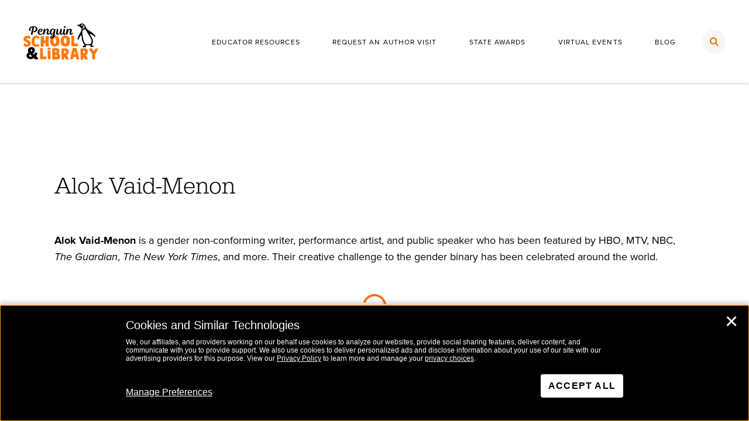

--- FILE ---
content_type: image/svg+xml
request_url: https://www.penguinclassroom.com/wp-content/themes/classroom-portal/static/img/search-orange.svg
body_size: 70
content:
<?xml version="1.0" encoding="UTF-8"?>
<svg width="20px" height="20px" viewBox="0 0 20 20" version="1.1" xmlns="http://www.w3.org/2000/svg" xmlns:xlink="http://www.w3.org/1999/xlink">
    <!-- Generator: Sketch 57.1 (83088) - https://sketch.com -->
    <title>Icon/Search-orange</title>
    <desc>Created with Sketch.</desc>
    <g id="Home-R2-+-Interior" stroke="none" stroke-width="1" fill="none" fill-rule="evenodd">
        <g id="0.2_Search_404" transform="translate(-834.000000, -315.000000)" stroke="#F96B04">
            <g id="Input-Field/Big-Search-Copy-2" transform="translate(578.000000, 300.000000)">
                <g id="Icon/Search-orange" transform="translate(256.000000, 15.000000)">
                    <g id="Icon/Search">
                        <circle id="Oval" stroke-width="2" cx="8.5" cy="8.5" r="7.5"></circle>
                        <path d="M14.1635742,14.1635742 L18.526123,18.526123" id="Line-2" stroke-width="2" stroke-linecap="square"></path>
                    </g>
                </g>
            </g>
        </g>
    </g>
</svg>